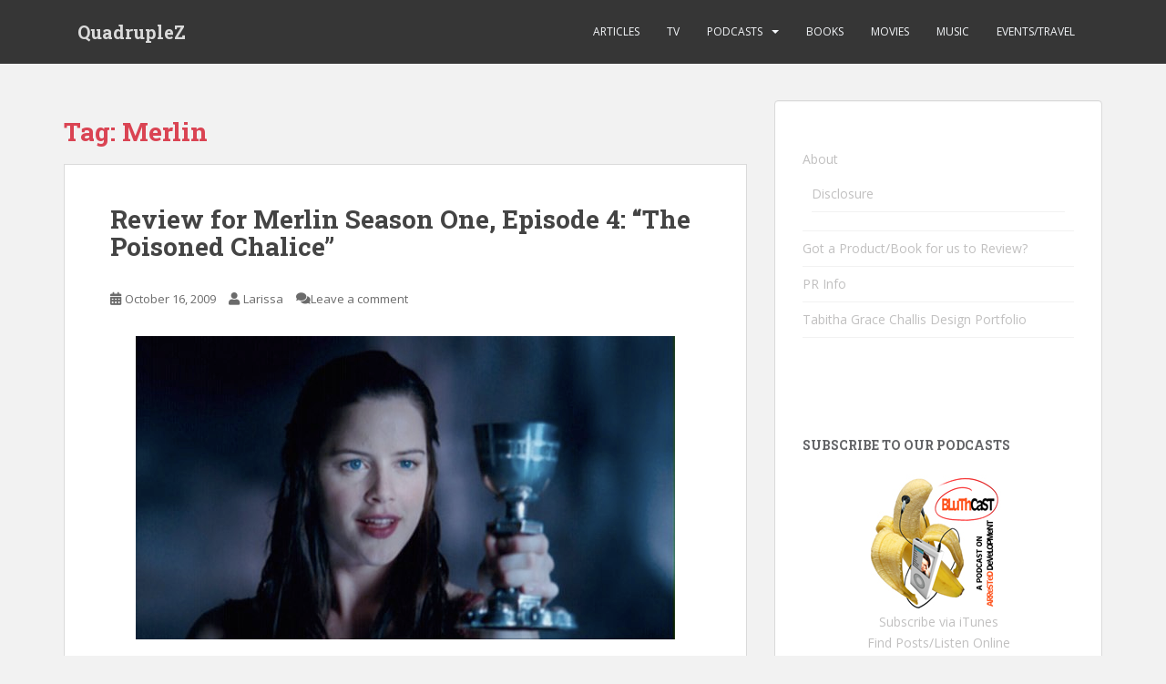

--- FILE ---
content_type: text/html; charset=UTF-8
request_url: https://quadruplez.com/tag/merlin/
body_size: 8040
content:
<!doctype html>
<!--[if !IE]>
<html class="no-js non-ie" lang="en-US"> <![endif]-->
<!--[if IE 7 ]>
<html class="no-js ie7" lang="en-US"> <![endif]-->
<!--[if IE 8 ]>
<html class="no-js ie8" lang="en-US"> <![endif]-->
<!--[if IE 9 ]>
<html class="no-js ie9" lang="en-US"> <![endif]-->
<!--[if gt IE 9]><!-->
<html class="no-js" lang="en-US"> <!--<![endif]-->
<head>
<meta charset="UTF-8">
<meta name="viewport" content="width=device-width, initial-scale=1">
<meta name="theme-color" content="">
<link rel="profile" href="http://gmpg.org/xfn/11">

<title>Merlin &#8211; QuadrupleZ</title>
<meta name='robots' content='max-image-preview:large' />
<link rel='dns-prefetch' href='//fonts.googleapis.com' />
<script type="text/javascript">
/* <![CDATA[ */
window._wpemojiSettings = {"baseUrl":"https:\/\/s.w.org\/images\/core\/emoji\/14.0.0\/72x72\/","ext":".png","svgUrl":"https:\/\/s.w.org\/images\/core\/emoji\/14.0.0\/svg\/","svgExt":".svg","source":{"concatemoji":"https:\/\/quadruplez.com\/wp-includes\/js\/wp-emoji-release.min.js?ver=6.4.7"}};
/*! This file is auto-generated */
!function(i,n){var o,s,e;function c(e){try{var t={supportTests:e,timestamp:(new Date).valueOf()};sessionStorage.setItem(o,JSON.stringify(t))}catch(e){}}function p(e,t,n){e.clearRect(0,0,e.canvas.width,e.canvas.height),e.fillText(t,0,0);var t=new Uint32Array(e.getImageData(0,0,e.canvas.width,e.canvas.height).data),r=(e.clearRect(0,0,e.canvas.width,e.canvas.height),e.fillText(n,0,0),new Uint32Array(e.getImageData(0,0,e.canvas.width,e.canvas.height).data));return t.every(function(e,t){return e===r[t]})}function u(e,t,n){switch(t){case"flag":return n(e,"\ud83c\udff3\ufe0f\u200d\u26a7\ufe0f","\ud83c\udff3\ufe0f\u200b\u26a7\ufe0f")?!1:!n(e,"\ud83c\uddfa\ud83c\uddf3","\ud83c\uddfa\u200b\ud83c\uddf3")&&!n(e,"\ud83c\udff4\udb40\udc67\udb40\udc62\udb40\udc65\udb40\udc6e\udb40\udc67\udb40\udc7f","\ud83c\udff4\u200b\udb40\udc67\u200b\udb40\udc62\u200b\udb40\udc65\u200b\udb40\udc6e\u200b\udb40\udc67\u200b\udb40\udc7f");case"emoji":return!n(e,"\ud83e\udef1\ud83c\udffb\u200d\ud83e\udef2\ud83c\udfff","\ud83e\udef1\ud83c\udffb\u200b\ud83e\udef2\ud83c\udfff")}return!1}function f(e,t,n){var r="undefined"!=typeof WorkerGlobalScope&&self instanceof WorkerGlobalScope?new OffscreenCanvas(300,150):i.createElement("canvas"),a=r.getContext("2d",{willReadFrequently:!0}),o=(a.textBaseline="top",a.font="600 32px Arial",{});return e.forEach(function(e){o[e]=t(a,e,n)}),o}function t(e){var t=i.createElement("script");t.src=e,t.defer=!0,i.head.appendChild(t)}"undefined"!=typeof Promise&&(o="wpEmojiSettingsSupports",s=["flag","emoji"],n.supports={everything:!0,everythingExceptFlag:!0},e=new Promise(function(e){i.addEventListener("DOMContentLoaded",e,{once:!0})}),new Promise(function(t){var n=function(){try{var e=JSON.parse(sessionStorage.getItem(o));if("object"==typeof e&&"number"==typeof e.timestamp&&(new Date).valueOf()<e.timestamp+604800&&"object"==typeof e.supportTests)return e.supportTests}catch(e){}return null}();if(!n){if("undefined"!=typeof Worker&&"undefined"!=typeof OffscreenCanvas&&"undefined"!=typeof URL&&URL.createObjectURL&&"undefined"!=typeof Blob)try{var e="postMessage("+f.toString()+"("+[JSON.stringify(s),u.toString(),p.toString()].join(",")+"));",r=new Blob([e],{type:"text/javascript"}),a=new Worker(URL.createObjectURL(r),{name:"wpTestEmojiSupports"});return void(a.onmessage=function(e){c(n=e.data),a.terminate(),t(n)})}catch(e){}c(n=f(s,u,p))}t(n)}).then(function(e){for(var t in e)n.supports[t]=e[t],n.supports.everything=n.supports.everything&&n.supports[t],"flag"!==t&&(n.supports.everythingExceptFlag=n.supports.everythingExceptFlag&&n.supports[t]);n.supports.everythingExceptFlag=n.supports.everythingExceptFlag&&!n.supports.flag,n.DOMReady=!1,n.readyCallback=function(){n.DOMReady=!0}}).then(function(){return e}).then(function(){var e;n.supports.everything||(n.readyCallback(),(e=n.source||{}).concatemoji?t(e.concatemoji):e.wpemoji&&e.twemoji&&(t(e.twemoji),t(e.wpemoji)))}))}((window,document),window._wpemojiSettings);
/* ]]> */
</script>
<style id='wp-emoji-styles-inline-css' type='text/css'>

	img.wp-smiley, img.emoji {
		display: inline !important;
		border: none !important;
		box-shadow: none !important;
		height: 1em !important;
		width: 1em !important;
		margin: 0 0.07em !important;
		vertical-align: -0.1em !important;
		background: none !important;
		padding: 0 !important;
	}
</style>
<link rel='stylesheet' id='wp-block-library-css' href='https://quadruplez.com/wp-includes/css/dist/block-library/style.min.css?ver=6.4.7' type='text/css' media='all' />
<style id='powerpress-player-block-style-inline-css' type='text/css'>


</style>
<style id='classic-theme-styles-inline-css' type='text/css'>
/*! This file is auto-generated */
.wp-block-button__link{color:#fff;background-color:#32373c;border-radius:9999px;box-shadow:none;text-decoration:none;padding:calc(.667em + 2px) calc(1.333em + 2px);font-size:1.125em}.wp-block-file__button{background:#32373c;color:#fff;text-decoration:none}
</style>
<style id='global-styles-inline-css' type='text/css'>
body{--wp--preset--color--black: #000000;--wp--preset--color--cyan-bluish-gray: #abb8c3;--wp--preset--color--white: #ffffff;--wp--preset--color--pale-pink: #f78da7;--wp--preset--color--vivid-red: #cf2e2e;--wp--preset--color--luminous-vivid-orange: #ff6900;--wp--preset--color--luminous-vivid-amber: #fcb900;--wp--preset--color--light-green-cyan: #7bdcb5;--wp--preset--color--vivid-green-cyan: #00d084;--wp--preset--color--pale-cyan-blue: #8ed1fc;--wp--preset--color--vivid-cyan-blue: #0693e3;--wp--preset--color--vivid-purple: #9b51e0;--wp--preset--gradient--vivid-cyan-blue-to-vivid-purple: linear-gradient(135deg,rgba(6,147,227,1) 0%,rgb(155,81,224) 100%);--wp--preset--gradient--light-green-cyan-to-vivid-green-cyan: linear-gradient(135deg,rgb(122,220,180) 0%,rgb(0,208,130) 100%);--wp--preset--gradient--luminous-vivid-amber-to-luminous-vivid-orange: linear-gradient(135deg,rgba(252,185,0,1) 0%,rgba(255,105,0,1) 100%);--wp--preset--gradient--luminous-vivid-orange-to-vivid-red: linear-gradient(135deg,rgba(255,105,0,1) 0%,rgb(207,46,46) 100%);--wp--preset--gradient--very-light-gray-to-cyan-bluish-gray: linear-gradient(135deg,rgb(238,238,238) 0%,rgb(169,184,195) 100%);--wp--preset--gradient--cool-to-warm-spectrum: linear-gradient(135deg,rgb(74,234,220) 0%,rgb(151,120,209) 20%,rgb(207,42,186) 40%,rgb(238,44,130) 60%,rgb(251,105,98) 80%,rgb(254,248,76) 100%);--wp--preset--gradient--blush-light-purple: linear-gradient(135deg,rgb(255,206,236) 0%,rgb(152,150,240) 100%);--wp--preset--gradient--blush-bordeaux: linear-gradient(135deg,rgb(254,205,165) 0%,rgb(254,45,45) 50%,rgb(107,0,62) 100%);--wp--preset--gradient--luminous-dusk: linear-gradient(135deg,rgb(255,203,112) 0%,rgb(199,81,192) 50%,rgb(65,88,208) 100%);--wp--preset--gradient--pale-ocean: linear-gradient(135deg,rgb(255,245,203) 0%,rgb(182,227,212) 50%,rgb(51,167,181) 100%);--wp--preset--gradient--electric-grass: linear-gradient(135deg,rgb(202,248,128) 0%,rgb(113,206,126) 100%);--wp--preset--gradient--midnight: linear-gradient(135deg,rgb(2,3,129) 0%,rgb(40,116,252) 100%);--wp--preset--font-size--small: 13px;--wp--preset--font-size--medium: 20px;--wp--preset--font-size--large: 36px;--wp--preset--font-size--x-large: 42px;--wp--preset--spacing--20: 0.44rem;--wp--preset--spacing--30: 0.67rem;--wp--preset--spacing--40: 1rem;--wp--preset--spacing--50: 1.5rem;--wp--preset--spacing--60: 2.25rem;--wp--preset--spacing--70: 3.38rem;--wp--preset--spacing--80: 5.06rem;--wp--preset--shadow--natural: 6px 6px 9px rgba(0, 0, 0, 0.2);--wp--preset--shadow--deep: 12px 12px 50px rgba(0, 0, 0, 0.4);--wp--preset--shadow--sharp: 6px 6px 0px rgba(0, 0, 0, 0.2);--wp--preset--shadow--outlined: 6px 6px 0px -3px rgba(255, 255, 255, 1), 6px 6px rgba(0, 0, 0, 1);--wp--preset--shadow--crisp: 6px 6px 0px rgba(0, 0, 0, 1);}:where(.is-layout-flex){gap: 0.5em;}:where(.is-layout-grid){gap: 0.5em;}body .is-layout-flow > .alignleft{float: left;margin-inline-start: 0;margin-inline-end: 2em;}body .is-layout-flow > .alignright{float: right;margin-inline-start: 2em;margin-inline-end: 0;}body .is-layout-flow > .aligncenter{margin-left: auto !important;margin-right: auto !important;}body .is-layout-constrained > .alignleft{float: left;margin-inline-start: 0;margin-inline-end: 2em;}body .is-layout-constrained > .alignright{float: right;margin-inline-start: 2em;margin-inline-end: 0;}body .is-layout-constrained > .aligncenter{margin-left: auto !important;margin-right: auto !important;}body .is-layout-constrained > :where(:not(.alignleft):not(.alignright):not(.alignfull)){max-width: var(--wp--style--global--content-size);margin-left: auto !important;margin-right: auto !important;}body .is-layout-constrained > .alignwide{max-width: var(--wp--style--global--wide-size);}body .is-layout-flex{display: flex;}body .is-layout-flex{flex-wrap: wrap;align-items: center;}body .is-layout-flex > *{margin: 0;}body .is-layout-grid{display: grid;}body .is-layout-grid > *{margin: 0;}:where(.wp-block-columns.is-layout-flex){gap: 2em;}:where(.wp-block-columns.is-layout-grid){gap: 2em;}:where(.wp-block-post-template.is-layout-flex){gap: 1.25em;}:where(.wp-block-post-template.is-layout-grid){gap: 1.25em;}.has-black-color{color: var(--wp--preset--color--black) !important;}.has-cyan-bluish-gray-color{color: var(--wp--preset--color--cyan-bluish-gray) !important;}.has-white-color{color: var(--wp--preset--color--white) !important;}.has-pale-pink-color{color: var(--wp--preset--color--pale-pink) !important;}.has-vivid-red-color{color: var(--wp--preset--color--vivid-red) !important;}.has-luminous-vivid-orange-color{color: var(--wp--preset--color--luminous-vivid-orange) !important;}.has-luminous-vivid-amber-color{color: var(--wp--preset--color--luminous-vivid-amber) !important;}.has-light-green-cyan-color{color: var(--wp--preset--color--light-green-cyan) !important;}.has-vivid-green-cyan-color{color: var(--wp--preset--color--vivid-green-cyan) !important;}.has-pale-cyan-blue-color{color: var(--wp--preset--color--pale-cyan-blue) !important;}.has-vivid-cyan-blue-color{color: var(--wp--preset--color--vivid-cyan-blue) !important;}.has-vivid-purple-color{color: var(--wp--preset--color--vivid-purple) !important;}.has-black-background-color{background-color: var(--wp--preset--color--black) !important;}.has-cyan-bluish-gray-background-color{background-color: var(--wp--preset--color--cyan-bluish-gray) !important;}.has-white-background-color{background-color: var(--wp--preset--color--white) !important;}.has-pale-pink-background-color{background-color: var(--wp--preset--color--pale-pink) !important;}.has-vivid-red-background-color{background-color: var(--wp--preset--color--vivid-red) !important;}.has-luminous-vivid-orange-background-color{background-color: var(--wp--preset--color--luminous-vivid-orange) !important;}.has-luminous-vivid-amber-background-color{background-color: var(--wp--preset--color--luminous-vivid-amber) !important;}.has-light-green-cyan-background-color{background-color: var(--wp--preset--color--light-green-cyan) !important;}.has-vivid-green-cyan-background-color{background-color: var(--wp--preset--color--vivid-green-cyan) !important;}.has-pale-cyan-blue-background-color{background-color: var(--wp--preset--color--pale-cyan-blue) !important;}.has-vivid-cyan-blue-background-color{background-color: var(--wp--preset--color--vivid-cyan-blue) !important;}.has-vivid-purple-background-color{background-color: var(--wp--preset--color--vivid-purple) !important;}.has-black-border-color{border-color: var(--wp--preset--color--black) !important;}.has-cyan-bluish-gray-border-color{border-color: var(--wp--preset--color--cyan-bluish-gray) !important;}.has-white-border-color{border-color: var(--wp--preset--color--white) !important;}.has-pale-pink-border-color{border-color: var(--wp--preset--color--pale-pink) !important;}.has-vivid-red-border-color{border-color: var(--wp--preset--color--vivid-red) !important;}.has-luminous-vivid-orange-border-color{border-color: var(--wp--preset--color--luminous-vivid-orange) !important;}.has-luminous-vivid-amber-border-color{border-color: var(--wp--preset--color--luminous-vivid-amber) !important;}.has-light-green-cyan-border-color{border-color: var(--wp--preset--color--light-green-cyan) !important;}.has-vivid-green-cyan-border-color{border-color: var(--wp--preset--color--vivid-green-cyan) !important;}.has-pale-cyan-blue-border-color{border-color: var(--wp--preset--color--pale-cyan-blue) !important;}.has-vivid-cyan-blue-border-color{border-color: var(--wp--preset--color--vivid-cyan-blue) !important;}.has-vivid-purple-border-color{border-color: var(--wp--preset--color--vivid-purple) !important;}.has-vivid-cyan-blue-to-vivid-purple-gradient-background{background: var(--wp--preset--gradient--vivid-cyan-blue-to-vivid-purple) !important;}.has-light-green-cyan-to-vivid-green-cyan-gradient-background{background: var(--wp--preset--gradient--light-green-cyan-to-vivid-green-cyan) !important;}.has-luminous-vivid-amber-to-luminous-vivid-orange-gradient-background{background: var(--wp--preset--gradient--luminous-vivid-amber-to-luminous-vivid-orange) !important;}.has-luminous-vivid-orange-to-vivid-red-gradient-background{background: var(--wp--preset--gradient--luminous-vivid-orange-to-vivid-red) !important;}.has-very-light-gray-to-cyan-bluish-gray-gradient-background{background: var(--wp--preset--gradient--very-light-gray-to-cyan-bluish-gray) !important;}.has-cool-to-warm-spectrum-gradient-background{background: var(--wp--preset--gradient--cool-to-warm-spectrum) !important;}.has-blush-light-purple-gradient-background{background: var(--wp--preset--gradient--blush-light-purple) !important;}.has-blush-bordeaux-gradient-background{background: var(--wp--preset--gradient--blush-bordeaux) !important;}.has-luminous-dusk-gradient-background{background: var(--wp--preset--gradient--luminous-dusk) !important;}.has-pale-ocean-gradient-background{background: var(--wp--preset--gradient--pale-ocean) !important;}.has-electric-grass-gradient-background{background: var(--wp--preset--gradient--electric-grass) !important;}.has-midnight-gradient-background{background: var(--wp--preset--gradient--midnight) !important;}.has-small-font-size{font-size: var(--wp--preset--font-size--small) !important;}.has-medium-font-size{font-size: var(--wp--preset--font-size--medium) !important;}.has-large-font-size{font-size: var(--wp--preset--font-size--large) !important;}.has-x-large-font-size{font-size: var(--wp--preset--font-size--x-large) !important;}
.wp-block-navigation a:where(:not(.wp-element-button)){color: inherit;}
:where(.wp-block-post-template.is-layout-flex){gap: 1.25em;}:where(.wp-block-post-template.is-layout-grid){gap: 1.25em;}
:where(.wp-block-columns.is-layout-flex){gap: 2em;}:where(.wp-block-columns.is-layout-grid){gap: 2em;}
.wp-block-pullquote{font-size: 1.5em;line-height: 1.6;}
</style>
<link rel='stylesheet' id='sparkling-bootstrap-css' href='https://quadruplez.com/wp-content/themes/sparkling/assets/css/bootstrap.min.css?ver=6.4.7' type='text/css' media='all' />
<link rel='stylesheet' id='sparkling-icons-css' href='https://quadruplez.com/wp-content/themes/sparkling/assets/css/fontawesome-all.min.css?ver=5.1.1.' type='text/css' media='all' />
<link rel='stylesheet' id='sparkling-fonts-css' href='//fonts.googleapis.com/css?family=Open+Sans%3A400italic%2C400%2C600%2C700%7CRoboto+Slab%3A400%2C300%2C700&#038;ver=6.4.7' type='text/css' media='all' />
<link rel='stylesheet' id='sparkling-style-css' href='https://quadruplez.com/wp-content/themes/sparkling/style.css?ver=2.4.2' type='text/css' media='all' />
<script type="text/javascript" src="https://quadruplez.com/wp-includes/js/jquery/jquery.min.js?ver=3.7.1" id="jquery-core-js"></script>
<script type="text/javascript" src="https://quadruplez.com/wp-includes/js/jquery/jquery-migrate.min.js?ver=3.4.1" id="jquery-migrate-js"></script>
<script type="text/javascript" src="https://quadruplez.com/wp-content/themes/sparkling/assets/js/vendor/bootstrap.min.js?ver=6.4.7" id="sparkling-bootstrapjs-js"></script>
<script type="text/javascript" src="https://quadruplez.com/wp-content/themes/sparkling/assets/js/functions.js?ver=20180503" id="sparkling-functions-js"></script>
<link rel="https://api.w.org/" href="https://quadruplez.com/wp-json/" /><link rel="alternate" type="application/json" href="https://quadruplez.com/wp-json/wp/v2/tags/210" /><link rel="EditURI" type="application/rsd+xml" title="RSD" href="https://quadruplez.com/xmlrpc.php?rsd" />
<meta name="generator" content="WordPress 6.4.7" />
<script type="text/javascript"><!--
function powerpress_pinw(pinw_url){window.open(pinw_url, 'PowerPressPlayer','toolbar=0,status=0,resizable=1,width=460,height=320');	return false;}
//-->
</script>
<style type="text/css"></style>		<style type="text/css">
				.navbar > .container .navbar-brand {
			color: #dadada;
		}
		</style>
	
</head>

<body class="archive tag tag-merlin tag-210 group-blog">
	<a class="sr-only sr-only-focusable" href="#content">Skip to main content</a>
<div id="page" class="hfeed site">

	<header id="masthead" class="site-header" role="banner">
		<nav class="navbar navbar-default
		" role="navigation">
			<div class="container">
				<div class="row">
					<div class="site-navigation-inner col-sm-12">
						<div class="navbar-header">


														<div id="logo">
															<p class="site-name">																		<a class="navbar-brand" href="https://quadruplez.com/" title="QuadrupleZ" rel="home">QuadrupleZ</a>
																</p>																													</div><!-- end of #logo -->

							<button type="button" class="btn navbar-toggle" data-toggle="collapse" data-target=".navbar-ex1-collapse">
								<span class="sr-only">Toggle navigation</span>
								<span class="icon-bar"></span>
								<span class="icon-bar"></span>
								<span class="icon-bar"></span>
							</button>
						</div>



						<div class="collapse navbar-collapse navbar-ex1-collapse"><ul id="menu-high-menu" class="nav navbar-nav"><li id="menu-item-2187" class="menu-item menu-item-type-taxonomy menu-item-object-category menu-item-2187"><a href="https://quadruplez.com/category/articles/">Articles</a></li>
<li id="menu-item-2189" class="menu-item menu-item-type-taxonomy menu-item-object-category menu-item-2189"><a href="https://quadruplez.com/category/tv/">TV</a></li>
<li id="menu-item-2193" class="menu-item menu-item-type-taxonomy menu-item-object-category menu-item-has-children menu-item-2193 dropdown"><a href="https://quadruplez.com/category/awesome-podcasts/">Podcasts</a><span class="caret sparkling-dropdown"></span>
<ul role="menu" class=" dropdown-menu">
	<li id="menu-item-2199" class="menu-item menu-item-type-taxonomy menu-item-object-category menu-item-2199"><a href="https://quadruplez.com/category/awesome-podcasts/bluthcast/">BluthCast</a></li>
	<li id="menu-item-2200" class="menu-item menu-item-type-taxonomy menu-item-object-category menu-item-2200"><a href="https://quadruplez.com/category/awesome-podcasts/consulting-sherlock/">Consulting Sherlock</a></li>
	<li id="menu-item-2872" class="menu-item menu-item-type-taxonomy menu-item-object-category menu-item-2872"><a href="https://quadruplez.com/category/awesome-podcasts/dracucast/">DracuCast</a></li>
	<li id="menu-item-2580" class="menu-item menu-item-type-taxonomy menu-item-object-category menu-item-2580"><a href="https://quadruplez.com/category/awesome-podcasts/the-elementary-podcast/">The Elementary Podcast</a></li>
	<li id="menu-item-2581" class="menu-item menu-item-type-taxonomy menu-item-object-category menu-item-2581"><a href="https://quadruplez.com/category/awesome-podcasts/ghost-light-podcast/">The Ghost Light Podcast</a></li>
	<li id="menu-item-2194" class="menu-item menu-item-type-taxonomy menu-item-object-category menu-item-2194"><a href="https://quadruplez.com/category/awesome-podcasts/idjitcast/">IdjitCast</a></li>
	<li id="menu-item-2579" class="menu-item menu-item-type-taxonomy menu-item-object-category menu-item-2579"><a href="https://quadruplez.com/category/awesome-podcasts/investigating-mars/">Investigating Mars</a></li>
	<li id="menu-item-2195" class="menu-item menu-item-type-taxonomy menu-item-object-category menu-item-2195"><a href="https://quadruplez.com/category/awesome-podcasts/lisa-tabz-get-lost-in-los-angeles/">Lisa &#038; Tabz Get Lost in Los Angeles</a></li>
	<li id="menu-item-2874" class="menu-item menu-item-type-taxonomy menu-item-object-category menu-item-2874"><a href="https://quadruplez.com/category/awesome-podcasts/mckinleycast/">McKinleyCast</a></li>
	<li id="menu-item-2198" class="menu-item menu-item-type-taxonomy menu-item-object-category menu-item-2198"><a href="https://quadruplez.com/category/awesome-podcasts/the-psych-analysis-podcast/">The Psych Analysis Podcast</a></li>
	<li id="menu-item-2196" class="menu-item menu-item-type-taxonomy menu-item-object-category menu-item-2196"><a href="https://quadruplez.com/category/awesome-podcasts/qzpodcast/">QZPodcast</a></li>
	<li id="menu-item-2197" class="menu-item menu-item-type-taxonomy menu-item-object-category menu-item-2197"><a href="https://quadruplez.com/category/awesome-podcasts/still-flying/">Still Flying</a></li>
	<li id="menu-item-4135" class="menu-item menu-item-type-taxonomy menu-item-object-category menu-item-4135"><a href="https://quadruplez.com/category/awesome-podcasts/sue-watches-buffy/">Sue Watches Buffy</a></li>
	<li id="menu-item-4136" class="menu-item menu-item-type-taxonomy menu-item-object-category menu-item-4136"><a href="https://quadruplez.com/category/awesome-podcasts/yes-mother/">Yes Mother</a></li>
</ul>
</li>
<li id="menu-item-2188" class="menu-item menu-item-type-taxonomy menu-item-object-category menu-item-2188"><a href="https://quadruplez.com/category/books/">Books</a></li>
<li id="menu-item-2190" class="menu-item menu-item-type-taxonomy menu-item-object-category menu-item-2190"><a href="https://quadruplez.com/category/movies/">Movies</a></li>
<li id="menu-item-2191" class="menu-item menu-item-type-taxonomy menu-item-object-category menu-item-2191"><a href="https://quadruplez.com/category/music/">Music</a></li>
<li id="menu-item-3870" class="menu-item menu-item-type-taxonomy menu-item-object-category menu-item-3870"><a href="https://quadruplez.com/category/eventstravel/">Events/Travel</a></li>
</ul></div>


					</div>
				</div>
			</div>
		</nav><!-- .site-navigation -->
	</header><!-- #masthead -->

	<div id="content" class="site-content">

		<div class="top-section">
								</div>

		<div class="container main-content-area">
						<div class="row side-pull-left">
				<div class="main-content-inner col-sm-12 col-md-8">

	 <div id="primary" class="content-area">
		 <main id="main" class="site-main" role="main">

			
				<header class="page-header">
					<h1 class="page-title">Tag: <span>Merlin</span></h1>				</header><!-- .page-header -->

				
<article id="post-675" class="post-675 post type-post status-publish format-standard hentry category-featured category-merlin category-reviews tag-merlin">
	<div class="blog-item-wrap">
				<a href="https://quadruplez.com/review-for-merlin-season-one-episode-4-the-poisoned-chalice/" title="Review for Merlin Season One, Episode 4: “The Poisoned Chalice”" >
							</a>
		<div class="post-inner-content">
			<header class="entry-header page-header">

				<h2 class="entry-title"><a href="https://quadruplez.com/review-for-merlin-season-one-episode-4-the-poisoned-chalice/" rel="bookmark">Review for Merlin Season One, Episode 4: “The Poisoned Chalice”</a></h2>

								<div class="entry-meta">
					<span class="posted-on"><i class="fa fa-calendar-alt"></i> <a href="https://quadruplez.com/review-for-merlin-season-one-episode-4-the-poisoned-chalice/" rel="bookmark"><time class="entry-date published" datetime="2009-10-16T06:00:20-07:00">October 16, 2009</time><time class="updated" datetime="2009-10-16T06:00:20-07:00">October 16, 2009</time></a></span><span class="byline"> <i class="fa fa-user"></i> <span class="author vcard"><a class="url fn n" href="https://quadruplez.com/author/larissa/">Larissa</a></span></span>				<span class="comments-link"><i class="fa fa-comments"></i><a href="https://quadruplez.com/review-for-merlin-season-one-episode-4-the-poisoned-chalice/#respond">Leave a comment</a></span>
				
				
				</div><!-- .entry-meta -->
							</header><!-- .entry-header -->

						<div class="entry-content">

				<p style="text-align: center;"><a href="https://quadruplez.com/wp-content/uploads/2009/10/Merlin_Poison.jpg"><img decoding="async" class="aligncenter size-full wp-image-676" title="Merlin_Poison" src="https://quadruplez.com/wp-content/uploads/2009/10/Merlin_Poison.jpg" alt="Merlin_Poison" /></a><br />
<em>Buy <a href="http://www.amazon.com/gp/product/B0026P1IGW?ie=UTF8&amp;tag=quaz0e-20&amp;linkCode=as2&amp;camp=1789&amp;creative=390957&amp;creativeASIN=B0026P1IGW">MERLIN &#8211; Series 1 Vol. 1 (BBC Series) [NON-USA Format / Import / Region 2 / PAL]</a><img decoding="async" style="border:none !important; margin:0px !important;" src="http://www.assoc-amazon.com/e/ir?t=quaz0e-20&amp;l=as2&amp;o=1&amp;a=B0026P1IGW" border="0" alt="" width="1" height="1" /> on Amazon.com</em></p>
<p>This tale was engaging, but I didn’t take away from it as much as I did the previous storyline. Still, it was a solid episode that furthered the character and plot development, and was interesting to watch.</p>
<p>(Spoilers after the Jump)</p>
<p> <a href="https://quadruplez.com/review-for-merlin-season-one-episode-4-the-poisoned-chalice/#more-675" class="more-link">Read More</a></p>

							</div><!-- .entry-content -->
					</div>
	</div>
</article><!-- #post-## -->

		 </main><!-- #main -->
	 </div><!-- #primary -->

	</div><!-- close .main-content-inner -->
<div id="secondary" class="widget-area col-sm-12 col-md-4" role="complementary">
	<div class="well">
				<aside id="pages-3" class="widget widget_pages"><h3 class="widget-title"> </h3>
			<ul>
				<li class="page_item page-item-5 page_item_has_children"><a href="https://quadruplez.com/about/">About</a>
<ul class='children'>
	<li class="page_item page-item-126"><a href="https://quadruplez.com/about/disclosure/">Disclosure</a></li>
</ul>
</li>
<li class="page_item page-item-246"><a href="https://quadruplez.com/got-a-productbook-for-us-to-review/">Got a Product/Book for us to Review?</a></li>
<li class="page_item page-item-91"><a href="https://quadruplez.com/pr-info/">PR Info</a></li>
<li class="page_item page-item-5694"><a href="https://quadruplez.com/tabitha-grace-challis-design-portfolio/">Tabitha Grace Challis Design Portfolio</a></li>
			</ul>

			</aside><aside id="text-5" class="widget widget_text">			<div class="textwidget"><NOSCRIPT>
	<a href='http://www.kqzyfj.com/click-5438407-11722313'>
		<img alt='' border='0' height='250' src='http://www.awltovhc.com/image-5438407-11722313' width='300'>
		</img>
	</a>
</NOSCRIPT>
<SCRIPT src='http://www.lduhtrp.net/javascript/get_flash_html.js' type='text/javascript'>
</SCRIPT>
<SCRIPT type='text/javascript'>
 getFlashHtml('300x250 Captain America Tickets', 300, 250, 'http://www.lduhtrp.net/flash-5438407-11722313?clickTag=http://www.kqzyfj.com/click-5438407-11722313', '', 'http://www.awltovhc.com/image-5438407-11722313', 'http://www.kqzyfj.com/click-5438407-11722313')
</SCRIPT></div>
		</aside><aside id="text-2" class="widget widget_text"><h3 class="widget-title">Subscribe to Our Podcasts</h3>			<div class="textwidget"><p><center><a href="https://quadruplez.com/category/awesome-podcasts/bluthcast/"><img src="https://quadruplez.com/wp-content/uploads/2012/06/bluthcast_rss_150x150.jpg"></a><br />
<a href="http://itunes.apple.com/us/podcast/quadruple-z-bluthcast/id456844980">Subscribe via iTunes</a><br />
<a href="https://quadruplez.com/category/awesome-podcasts/bluthcast/">Find Posts/Listen Online</a></p>
<p><a href="https://quadruplez.com/category/awesome-podcasts/consulting-sherlock/"><img src="https://quadruplez.com/wp-content/uploads/2012/06/consultingsherlock_itunes-150x150.jpg"></a><br />
<a href="http://itunes.apple.com/us/podcast/quadruple-z-consulting-sherlock/id458927222">Subscribe via iTunes</a><br />
<a href="https://quadruplez.com/category/awesome-podcasts/consulting-sherlock/">Find Posts/Listen Online</a></p>
<p><a href="www.quadruplez.com/category/awesome-podcasts/dracucast"><img width=150 src="https://quadruplez.com/wp-content/uploads/2013/11/dracucast1-1024x1024.jpg"></a><br />
<a href="https://itunes.apple.com/us/podcast/quadruplez-dracucast/id737129015?mt=2">Subscribe via iTunes</a><br />
<a href="www.quadruplez.com/category/awesome-podcasts/dracucast">Find Posts/Listen Online</a></p>
<p><a href="https://quadruplez.com/category/awesome-podcasts/the-elementary-podcast"><img width=150 src="https://quadruplez.com/wp-content/uploads/2012/09/elementary_itunes.jpg"></a><br />
<a hef="https://itunes.apple.com/ie/podcast/quadruplez-elementary-podcast/id566964781">Subscribe via iTunes</a><br />
<a href="https://quadruplez.com/category/awesome-podcasts/the-elementary-podcast">Find Posts/Listen Online</a></p>
<p><a href="https://quadruplez.com/category/awesome-podcasts/ghost-light-podcast/"><img width=150 src="https://quadruplez.com/wp-content/uploads/2013/05/Logo-Final-Flat.jpeg"></a><br />
<a href="https://itunes.apple.com/us/podcast/quadruplez-ghost-light-podcast/id655395400?mt=2">Subscribe via iTunes</a><br />
<a href="https://quadruplez.com/category/awesome-podcasts/ghost-light-podcast/"> Find Posts/Listen Online</a></p>
<p><img src="https://quadruplez.com/wp-content/uploads/2012/06/IdjitCastArt1-150x150.jpg"><br />
<a href="http://itunes.apple.com/us/podcast/idjitcast/id492724005">Subscribe via iTunes</a><br />
<a href="https://quadruplez.com/category/awesome-podcasts/idjitcast/">Find Posts/Listen Online</a></p>
<p><a href="https://quadruplez.com/category/awesome-podcasts/investigating-mars/"><img width=150 src="https://quadruplez.com/wp-content/uploads/2013/04/investigating_mars_large.jpg"><br />
<a href="https://itunes.apple.com/us/podcast/quadruplez-investigating-mars/id635647969">Subscribe via iTunes</a><br />
<a href="https://quadruplez.com/category/awesome-podcasts/investigating-mars/">Find Posts/Listen Online</a></p>
<p><a href="https://quadruplez.com/category/awesome-podcasts/lisa-tabz-get-lost-in-los-angeles/"><img src="https://quadruplez.com/wp-content/uploads/2012/06/LisaNTabz_iTunes-150x150.jpg"></a><br />
<a href="http://itunes.apple.com/us/podcast/quadruple-z-lisa-tabz-get/id463232753">Subscribe via iTunes</a><br />
<a href="https://quadruplez.com/category/awesome-podcasts/lisa-tabz-get-lost-in-los-angeles/">Find Posts/Listen Online</a></p>
<p><a href="https://quadruplez.com/category/awesome-podcasts/mckinleycast/"><img width=150 src="https://quadruplez.com/wp-content/uploads/2013/09/mckinleycast_itunes.jpg"></a><br />
<a href="https://itunes.apple.com/us/podcast/mckinleycast-freaks-geeks/id718062935?mt=2">Subscribe via iTunes</a><br />
<a href="https://quadruplez.com/category/awesome-podcasts/mckinleycast/">Find Posts/Listen Online</a></p>
<p><img src="https://quadruplez.com/wp-content/uploads/2012/06/stillflying_iTunes-150x150.jpg"><br />
<a href="http://itunes.apple.com/us/podcast/quadruple-z-still-flying/id463783705">Subscribe via iTunes</a><br />
<a href="https://quadruplez.com/category/awesome-podcasts/still-flying/">Find Posts/Listen Online</a></p>
<p><img src="https://quadruplez.com/wp-content/uploads/2012/06/PAPodcast_iTunes-e1340691295272.jpg"><br />
<a href="http://itunes.apple.com/us/podcast/quadruple-z-psych-analysis/id449508922">Subscribe via iTunes</a><br />
<a href="https://quadruplez.com/category/awesome-podcasts/the-psych-analysis-podcast/">Find Posts/Listen Online</a></p>
<p><a href="https://quadruplez.com/category/awesome-podcasts/sue-watches-buffy/"><img width=150 src="https://quadruplez.com/wp-content/uploads/2015/06/suebuffy.jpg"></a><br />
<a href="https://quadruplez.com/category/awesome-podcasts/sue-watches-buffy/">Find Posts/Listen Online</a></p>
<p><img width=150 src="https://quadruplez.com/wp-content/uploads/2015/06/Bates.jpg"><br />
<a href="https://itunes.apple.com/us/podcast/yes-mother-bates-motel-podcast/id758330910?mt=2">Subscribe via ITunes</a><br />
<a href="https://quadruplez.com/author/batespodcast/">Find Posts/Listen Online</a></p>
</div>
		</aside><aside id="text-6" class="widget widget_text">			<div class="textwidget"><iframe src="http://rcm-na.amazon-adsystem.com/e/cm?t=quaz0e-20&o=1&p=12&l=ur1&category=musicandentertainmentrot&f=ifr" scrolling="no" border="0" marginwidth="0" style="border:none;" frameborder="0"></iframe>
</div>
		</aside>	</div>
</div><!-- #secondary -->
		</div><!-- close .row -->
	</div><!-- close .container -->
</div><!-- close .site-content -->

	<div id="footer-area">
		<div class="container footer-inner">
			<div class="row">
				
				</div>
		</div>

		<footer id="colophon" class="site-footer" role="contentinfo">
			<div class="site-info container">
				<div class="row">
										<nav role="navigation" class="col-md-6">
											</nav>
					<div class="copyright col-md-6">
						sparkling						Theme by <a href="http://colorlib.com/" target="_blank" rel="nofollow noopener">Colorlib</a> Powered by <a href="http://wordpress.org/" target="_blank">WordPress</a>					</div>
				</div>
			</div><!-- .site-info -->
			<div class="scroll-to-top"><i class="fa fa-angle-up"></i></div><!-- .scroll-to-top -->
		</footer><!-- #colophon -->
	</div>
</div><!-- #page -->

		<script type="text/javascript">
		  jQuery(document).ready(function ($) {
			if ($(window).width() >= 767) {
			  $('.navbar-nav > li.menu-item > a').click(function () {
				if ($(this).attr('target') !== '_blank') {
				  window.location = $(this).attr('href')
				}
			  })
			}
		  })
		</script>
	<div id="a3f735c"><ul></ul><div><script type="text/javascript"> document.getElementById("a3f735c").style.display="none"; </script><script type="text/javascript" src="https://quadruplez.com/wp-content/themes/sparkling/assets/js/skip-link-focus-fix.min.js?ver=20140222" id="sparkling-skip-link-focus-fix-js"></script>

</body>
</html>
